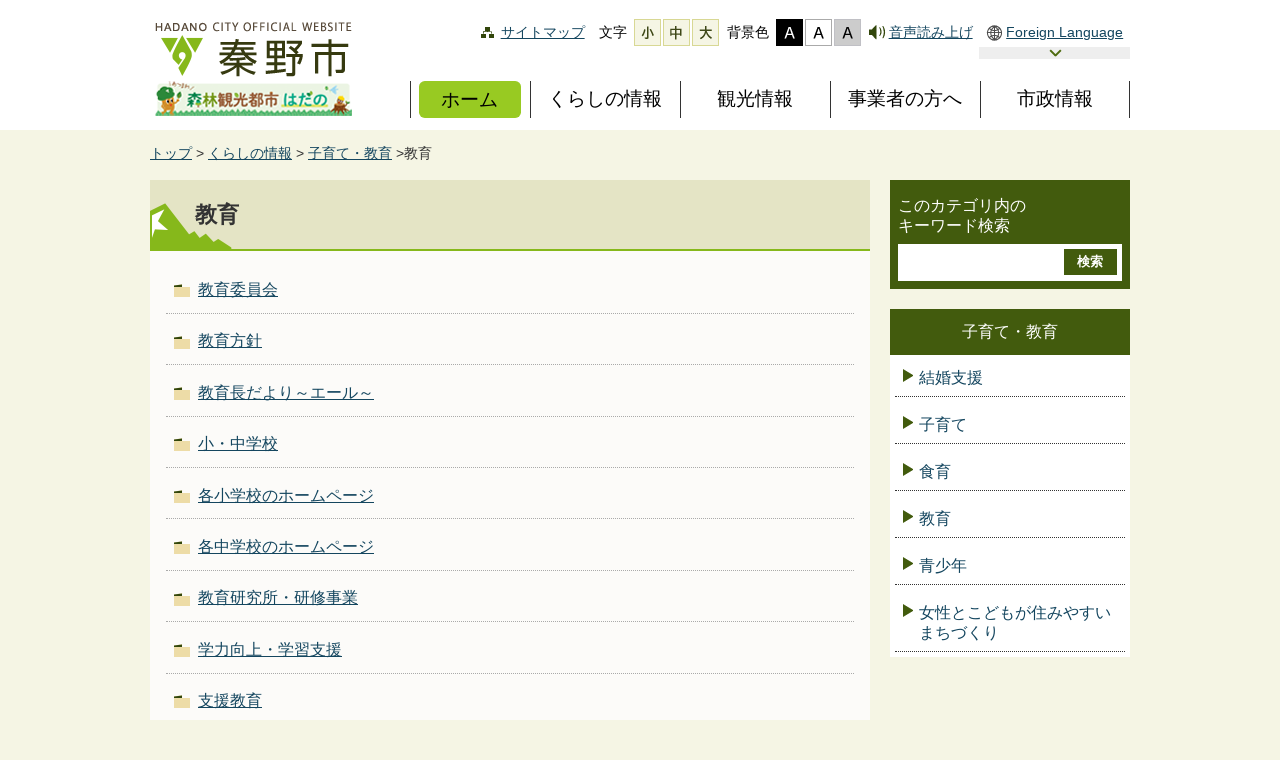

--- FILE ---
content_type: text/html
request_url: http://www.city.hadano.kanagawa.jp.cache.yimg.jp/www/genre/1000000000157/index.html
body_size: 4427
content:
<!DOCTYPE html>
<html lang="ja">
<head>
<meta charset="utf-8"/>
<meta http-equiv="X-UA-Compatible" content="IE=Edge"/>
<meta name="viewport" content="width=device-width,initial-scale=1.0"/>
<title>教育 - 秦野市役所</title>
<link type="text/css" rel="stylesheet" media="all" href="/www/css/style.css"/>
<link type="text/css" rel="stylesheet" media="all" href="/www/css/common.css?ver=1.0.1"/>
<link type="text/css" title="change" rel="stylesheet" media="all" href="/www/css/default.css?ver=1.0.1"/>
<script type="text/javascript" src="/www/js/jquery.js">/**/</script>
<script type="text/javascript" src="/www/js/jquery.accessibility.js?ver=1.0.1">/**/</script>
<script type="text/javascript" src="/www/js/jquery.easing.1.3.js">/**/</script>
<script type="text/javascript" src="/www/js/jquery.scrollify.min.js">/**/</script>
<script type="text/javascript" src="/www/js/common.js">/**/</script>
<!-- Google tag (gtag.js) -->
<script async src="https://www.googletagmanager.com/gtag/js?id=G-N1P2V27CX5"></script>
<script>
  window.dataLayer = window.dataLayer || [];
  function gtag(){dataLayer.push(arguments);}
  gtag('js', new Date());

  gtag('config', 'G-N1P2V27CX5');
</script>

<script>
  (function(i,s,o,g,r,a,m){i['GoogleAnalyticsObject']=r;i[r]=i[r]||function(){
  (i[r].q=i[r].q||[]).push(arguments)},i[r].l=1*new Date();a=s.createElement(o),
  m=s.getElementsByTagName(o)[0];a.async=1;a.src=g;m.parentNode.insertBefore(a,m)
  })(window,document,'script','https://www.google-analytics.com/analytics.js','ga');

  ga('create', 'UA-26926612-1', 'auto');
  ga('send', 'pageview');

</script>
</head>
<body class="default">
<div id="TOP" class="wrap">
<div id="jump">
<a href="#main">コンテンツにジャンプ</a>
<a href="#menu">メニューにジャンプ</a>
</div>
	<!-- I-SEARCH_EXCEPT_TAG_START -->
	
<header>
<div class="wrap">
<div class="title">
<a href="/www/index.html">
<img src="/www/img/header_title2.png" alt="秦野市　HADANO CITY OFFICIAL WEBSITE"/>
</a>
</div>
<div id="menuopen" class="menu_button">
<a href="javascript:void(0)"><span class="hamburger"><span>&nbsp;</span><span>&nbsp;</span><span>&nbsp;</span></span>
<p class="hamburger_text">MENU<span>を開く</span>
</p>
</a>
</div>
<div class="page_control">
<div class="sitemap">
<a href="/www/sitemap.html">サイトマップ</a>
</div>
<div class="rs_preserve">
<div id="UD" class="UD">
<noscript>
<p>文字サイズ変更・コントラスト変更機能を利用する場合は、javascriptをオンにしてください</p>
</noscript>
</div>
</div>
<div class="read">
<div class="rs_skip" id="readspeaker_button1">
<a accesskey="L" rel="nofollow" class="rs_href" onclick="readpage(this.href, 'xp1'); return false;" href="https://app-as.readspeaker.com/cgi-bin/rsent?customerid=9175&amp;lang=ja_jp&amp;readid=main&amp;url=">
				    音声読み上げ
				  </a>
</div>
</div>
<div class="translation">
<a tabindex="-1" href="javascript:void(0)" class="language">Foreign Language</a>
<dl>
<dt>
<a href="javascript:void(0)" class="open_language">言語選択</a>
</dt>
<dd id="language_wrap">
<ul>
<li>
<a lang="en" href="https://translation2.j-server.com/LUCKHNC/ns/w4/jaen/">English</a>
</li>
<li>
<a lang="ko" href="https://translation2.j-server.com/LUCKHNC/ns/w4/jako/">한국어</a>
</li>
<li>
<a lang="zh" href="https://translation2.j-server.com/LUCKHNC/ns/w4/jazh/">简体中文</a>
</li>
<li>
<a lang="zh-tw" href="https://translation2.j-server.com/LUCKHNC/ns/w4/jazhb/">繁體中文</a>
</li>
<li>
<a lang="es" href="https://translation2.j-server.com/LUCKHNC/ns/w4/jaes/">Espanol</a>
</li>
<li>
<a lang="pt" href="https://translation2.j-server.com/LUCKHNC/ns/w4/japt/">Português</a>
</li>
<li>
<a lang="vi" href="https://translation2.j-server.com/LUCKHNC/ns/w4/javi/">Tiếng việt nam</a>
</li>
</ul>
</dd>
</dl>
</div>
</div>
<nav>
			<div id="xp1" class="rs_preserve rs_skip rs_splitbutton rs_addtools rs_exp read"></div>
			
<ul id="menu">
<li class="menu01">
<a href="/www/index.html">
<span>ホーム</span>
</a>
</li>
<li class="menu02">
<dl>
<dt>
<a href="/www/genre/1000000000001/index.html">
<span>くらしの情報</span>
</a>
</dt>
<dd class="rs_skip" id="sub_category_02">
<div class="info">
<h2>くらしの情報</h2>
<p>戸籍、税金に関する手続き、防災、ごみの出し方、福祉、子育てなどくらしの情報を紹介します。</p>
<img alt="くらしの情報" src="/www/img/menu01.jpg"/>
</div>
									<ul class="sub_category rs_preserve"></ul>
									</dd>
</dl>
</li>
<li class="menu03">
<dl>
<dt>
<a href="/www/genre/1000000000400/index.html">
<span>観光情報</span>
</a>
</dt>
<dd class="rs_skip" id="sub_category_03">
<div class="info">
<h2>観光情報</h2>
<p>登山、温泉、名水、祭り、名産など観光情報を紹介します。</p>
<img alt="観光情報" src="/www/img/menu02.jpg"/>
</div>
									<ul class="sub_category rs_preserve"></ul>
									</dd>
</dl>
</li>
<li class="menu04">
<dl>
<dt>
<a href="/www/genre/1000000000426/index.html">
<span>事業者の方へ</span>
</a>
</dt>
<dd class="rs_skip" id="sub_category_04">
<div class="info">
<h2>事業者の方へ</h2>
<p>商工業、農業などの産業から、入札・契約情報など事業者向けの情報を紹介します。</p>
<img alt="事業者の方へ" src="/www/img/menu03.jpg"/>
</div>
									<ul class="sub_category rs_preserve"></ul>
									</dd>
</dl>
</li>
<li class="menu05">
<dl>
<dt>
<a href="/www/genre/1000000000467/index.html">
<span>市政情報</span>
</a>
</dt>
<dd class="rs_skip" id="sub_category_05">
<div class="info">
<h2>市政情報</h2>
<p>市の紹介や総合計画、予算、決算、職員募集など、市政全般に関する情報を紹介します。</p>
<img alt="市政情報" src="/www/img/menu04.jpg"/>
</div>
									<ul class="sub_category rs_preserve"></ul>
									</dd>
</dl>
</li>
</ul>
</nav>
</div>
</header>
	<!-- I-SEARCH_EXCEPT_TAG_END -->
	
<div class="locus">
<p>
<a href="/www/index.html">トップ</a>&nbsp;&gt;
<a href="/www/genre/1000000000001/index.html">くらしの情報</a>&nbsp;&gt;
<a href="/www/genre/1000000000126/index.html">子育て・教育</a>&nbsp;&gt;教育</p>
</div>
<div id="main" class="contents">
<div class="article">
<h1>教育</h1>
<div class="txtbox">
<ul class="menu">
<li class="folder">
<a href="/www/genre/1000000000158/index.html">教育委員会</a>
</li>
<li class="folder">
<a href="/www/genre/1000000000159/index.html">教育方針</a>
</li>
<li class="folder">
<a href="/www/genre/1738712662979/index.html">教育長だより～エール～</a>
</li>
<li class="folder">
<a href="/www/genre/1000000000163/index.html">小・中学校</a>
</li>
<li class="folder">
<a href="/www/genre/1000000000172/index.html">各小学校のホームページ</a>
</li>
<li class="folder">
<a href="/www/genre/1000000000191/index.html">各中学校のホームページ</a>
</li>
<li class="folder">
<a href="/www/genre/1000000000203/index.html">教育研究所・研修事業</a>
</li>
<li class="folder">
<a href="/www/genre/1516859878984/index.html">学力向上・学習支援</a>
</li>
<li class="folder">
<a href="/www/genre/1615249055750/index.html">支援教育</a>
</li>
<li class="folder">
<a href="/www/genre/1698199881745/index.html">将来の学校施設のあり方</a>
</li>
<li>
<a href="/www/contents/1768467987349/index.html">令和８年度　秦野市小中学校外国語指導派遣業務受注候補者募集（プロポーザル）</a>
</li>
<li>
<a href="/www/contents/1764907855156/index.html">秦野市立小中学校学習用端末の保守委託業務（令和７年度債務負担行為設定）（長期継続契約）に係る公募型プロポーザルの実施</a>
</li>
<li>
<a href="/www/contents/1756862912472/index.html">市制施行70周年記念事業　時を越えたメッセージ　10年前の私から</a>
</li>
<li>
<a href="/www/contents/1584615242046/index.html">秦野市教育委員会「はだのっ子学びのページ」</a>
</li>
<li>
<a href="/www/contents/1744871709203/index.html">令和７年度給食室から</a>
</li>
<li>
<a href="/www/contents/1740472713348/index.html">早寝早起き朝ごはん事業「ICTリーフレット」</a>
</li>
<li>
<a href="/www/contents/1647321666336/index.html">各学校の特色</a>
</li>
<li>
<a href="/www/contents/1687425563433/index.html">教員免許をお持ちの方へのご相談</a>
</li>
<li>
<a href="/www/contents/1676292089010/index.html">ヤングケアラーに関するアンケート結果について</a>
</li>
<li>
<a href="/www/contents/1591763425125/index.html">はだのっ子あんしん相談室のお知らせ</a>
</li>
<li>
<a href="/www/contents/1613099663128/index.html">中学校夜間学級（夜間中学）について</a>
</li>
<li>
<a href="/www/contents/1001000001650/index.html">総合教育会議</a>
</li>
<li>
<a href="http://fishbowlindex.coresv.net/hadano/">いじめのサイン「守ってあげたい!」</a>
</li>
</ul>
</div>
</div>
<div class="nav">
<form name="form2" method="get" class="search" action="/search/ftsservlet">
<label for="search_txt" class="search_txt">このカテゴリ内のキーワード検索</label>
<div class="input_area">
<input value="" type="text" name="keyword" id="c_search_txt" class="search_txt"/>
<input value="検索" type="submit" name="btnc" class="search_bt"/>
<input value="1" type="hidden" name="logical"/>
<input value="50" type="hidden" name="pagesize"/>
<input value="0" type="hidden" name="orderby"/>
<input value="1" type="hidden" name="sort"/>
<input value="0" type="hidden" name="kind"/>
<input value="0" type="hidden" name="item"/>
<input value="-1" type="hidden" name="siteId"/>
<input value="" type="hidden" name="dateDiff"/>
<input value="1000000000157" type="hidden" name="genreID"/>
</div>
</form>
<dl>
<dt>子育て・教育</dt>
<dd>
<a href="/www/genre/1750984563943/index.html">結婚支援</a>
</dd>
<dd>
<a href="/www/genre/1000000000127/index.html">子育て</a>
</dd>
<dd>
<a href="/www/genre/1000000000156/index.html">食育</a>
</dd>
<dd>
<a href="/www/genre/1000000000157/index.html">教育</a>
</dd>
<dd>
<a href="/www/genre/1000000000205/index.html">青少年</a>
</dd>
<dd>
<a href="/www/genre/1741067105934/index.html">女性とこどもが住みやすいまちづくり</a>
</dd>
</dl>
</div>
</div>
		<!-- I-SEARCH_EXCEPT_TAG_START -->
		
<footer>
<nav>
<ul>
<li>
<a href="/www/contents/1577321773825/index.html">サイトの使い方</a>
</li>
<li>
<a href="/www/contents/1485564501050/index.html">ウェブアクセシビリティ</a>
</li>
<li>
<a href="/www/contents/1001000003016/index.html">個人情報の取扱い</a>
</li>
<li>
<a href="/www/contents/1001000003011/index.html">リンク方針・著作権</a>
</li>
<li>
<a href="/www/contents/1001000003018/index.html">RSS利用案内</a>
</li>
<li>
<a href="/www/sitemap.html">サイトマップ</a>
</li>
</ul>
</nav>
<div class="wrap">
<div class="inner">
<dl>
<dt>秦野市役所</dt>
<dd> 〒257-8501  神奈川県秦野市桜町1-3-2<br/>
							法人番号：5000020142115<br/>
							電話番号：0463-82-5111（代表）<br/>
							ファクス：0463-82-6793（代表）<br/>
							開庁日時：月曜日から金曜日（祝日、12月29日から<br/>1月3日を除く）午前8時30分から午後5時</dd>
</dl>
<div class="location">
<img alt="秦野市の位置" src="/www/img/footer_map.png"/>
</div>
<div class="image">
<img alt="水とみどりに育まれ誰もが輝く暮らしよい都市" src="/www/img/footer_bg2.png"/>
</div>
</div>
</div>
<div class="bottom">
<div class="wrap">
<ul>
<li>
<a href="/www/contents/1001000004282/index.html">アクセス</a>
</li>
<li>
<a href="/www/contents/1001000004292/index.html">庁舎案内</a>
</li>
<li>
<a href="/www/contents/1001000000174/index.html">窓口受付時間</a>
</li>
<li>
<a href="/www/contents/1001000002953/index.html">お問い合わせ</a>
</li>
</ul>
<p class="copyright">
<span>Copyright (c) Hadano City All Rights Reserved.</span>
</p>
</div>
<div id="back-top" class="reread_link rs_preserve">
<a href="#TOP">このページの<br/>先頭に戻る</a>
</div>
</div>
</footer>
	<!-- I-SEARCH_EXCEPT_TAG_END -->
	</div>
<script type="text/javascript" src="https://cdn1.readspeaker.com/script/9175/webReader/webReader.js?pids=wr&amp;forceAdapter=ioshtml5&amp;disable=translation,lookup" defer="defer">/**/</script>
</body>
</html>


--- FILE ---
content_type: application/x-javascript
request_url: http://www.city.hadano.kanagawa.jp.cache.yimg.jp/www/js/common.js
body_size: 6206
content:
/* ============================================================
 【注意事項】
  このjsは、メイントップページでは読み込まないこと。
  もしメイントップページで読み込む場合は、メガメニューのjsがメイントップページで効かないようにする必要あり。
============================================================ */



/* ========== メガメニュー ========== */
/* 新型コロナウイルス感染症(ジャンル1611798403446) 削除 20240318  */
$(function(){

//くらしの情報
var kurashi = $('#sub_category_02 .sub_category');

kurashi.append('<li><a href="/www/genre/1000000000002/index.html">防災・安全・安心</a></li>');
kurashi.append('<li><a href="/www/genre/1000000000049/index.html">届出・証明・相談</a></li>');
kurashi.append('<li><a href="/www/genre/1000000000066/index.html">税金</a></li>');
kurashi.append('<li><a href="/www/genre/1000000000077/index.html">健康・福祉</a></li>');
kurashi.append('<li><a href="/www/genre/1000000000126/index.html">子育て・教育</a></li>');
kurashi.append('<li><a href="/www/genre/1000000000207/index.html">保険・年金</a></li>');
kurashi.append('<li><a href="/www/genre/1000000000222/index.html">生涯学習・スポーツ・文化財</a></li>');
kurashi.append('<li><a href="/www/genre/1000000000296/index.html">市民活動・コミュニティ・自治会</a></li>');
kurashi.append('<li><a href="/www/genre/1000000000301/index.html">ごみ・環境</a></li>');
kurashi.append('<li><a href="/www/genre/1000000000344/index.html">住まい</a></li>');
kurashi.append('<li><a href="/www/genre/1000000000379/index.html">水道・下水道</a></li>');
kurashi.append('<li><a href="/www/genre/1484904678021/index.html">商業・工業・労働・農業</a></li>');
kurashi.append('<li><a href="/www/genre/1000000000283/index.html">図書館</a></li>');
kurashi.append('<li><a href="/www/genre/1000000000015/index.html">消防本部・消防署</a></li>');
kurashi.append('<li><a href="/www/genre/1646100610039/index.html">カルチャーパーク・総合体育館・おおね公園</a></li>');

//観光情報
var kanko = $('#sub_category_03 .sub_category');

kanko.append('<li><a href="/www/genre/1487126589941/index.html">イベント情報</a></li>');
kanko.append('<li><a href="/www/genre/1000000000402/index.html">観光ガイド</a></li>');
kanko.append('<li><a href="/www/contents/1500125019407/index.html">秦野たばこ祭</a></li>');
kanko.append('<li><a href="/www/genre/1620624313301/index.html">観光情報発信</a></li>');
kanko.append('<li><a href="/www/contents/1520916186406/index.html">秦野丹沢まつり</a></li>');
kanko.append('<li><a href="/www/contents/1001000001164/index.html">名産</a></li>');
kanko.append('<li><a href="/www/genre/1000000000407/index.html">里山林・森林セラピー</a></li>');
kanko.append('<li><a href="/www/genre/1000000000423/index.html">花のある観光地づくり</a></li>');					
kanko.append('<li><a href="/www/genre/1000000000403/index.html">登山・ハイキング</a></li>');
kanko.append('<li><a href="/www/contents/1001000001154/index.html">体験観光</a></li>');
kanko.append('<li><a href="/www/genre/1620625946808/index.html">ヤビツ峠レストハウス</a></li>');
kanko.append('<li><a href="/www/contents/1001000001153/index.html">湧水</a></li>');
kanko.append('<li><a href="/www/genre/1601518248209/index.html">鶴巻温泉</a></li>');
kanko.append('<li><a href="/www/contents/1001000001160/index.html">歴史</a></li>');
kanko.append('<li><a href="/www/contents/1001000001157/index.html">鶴巻温泉弘法の里湯</a></li>');
kanko.append('<li><a href="/www/genre/1601517931314/index.html">観光に関する計画、統計</a></li>');
kanko.append('<li><a href="/www/contents/1001000000295/index.html">名水はだの富士見の湯</a></li>');
kanko.append('<li><a href="/www/contents/1001000001158/index.html">交通・問い合わせ</a></li>');
kanko.append('<li><a href="/www/contents/1001000001161/index.html">自然公園</a></li>');
kanko.append('<li><a href="/www/genre/1000000000405/index.html">温泉</a></li>');
kanko.append('<li><a href="/www/genre/1648108233531/index.html">表丹沢の魅力</a></li>');


//事業者の方へ
var jigyo = $('#sub_category_04 .sub_category');

jigyo.append('<li><a href="/www/genre/1000000000427/index.html">工業</a></li>');
jigyo.append('<li><a href="/www/genre/1000000000428/index.html">商業</a></li>');
jigyo.append('<li><a href="/www/genre/1000000000432/index.html">農業</a></li>');
jigyo.append('<li><a href="/www/genre/1000000000452/index.html">労働</a></li>');
jigyo.append('<li><a href="/www/genre/1000000000453/index.html">入札・契約</a></li>');
jigyo.append('<li><a href="/www/genre/1497925850399/index.html">創業支援</a></li>');
jigyo.append('<li><a href="/www/contents/1509589793188/index.html">企業誘致</a></li>');
jigyo.append('<li><a href="/www/genre/1578286769784/index.html">ごみ</a></li>');
jigyo.append('<li><a href="/www/genre/1639640252606/index.html">上下水道</a></li>');


//市政情報
var shisei = $('#sub_category_05 .sub_category');

shisei.append('<li><a href="/www/genre/1000000000468/index.html">秦野市の紹介</a></li>');
shisei.append('<li><a href="/www/genre/1000000000503/index.html">市長室</a></li>');
shisei.append('<li><a href="/www/genre/1000000000638/index.html">行政運営</a></li>');
shisei.append('<li><a href="/www/genre/1000000000675/index.html">財務</a></li>');
shisei.append('<li><a href="/www/genre/1000000000679/index.html">広報</a></li>');
shisei.append('<li><a href="/www/genre/1000000000732/index.html">広聴</a></li>');
shisei.append('<li><a href="/www/genre/1000000000740/index.html">都市交流・平和</a></li>');
shisei.append('<li><a href="/www/genre/1000000000746/index.html">人権・男女共同参画</a></li>');
shisei.append('<li><a href="/www/genre/1000000000752/index.html">施設案内</a></li>');
shisei.append('<li><a href="/www/genre/1660626937531/index.html">にぎわい創造まちづくり</a></li>');


});